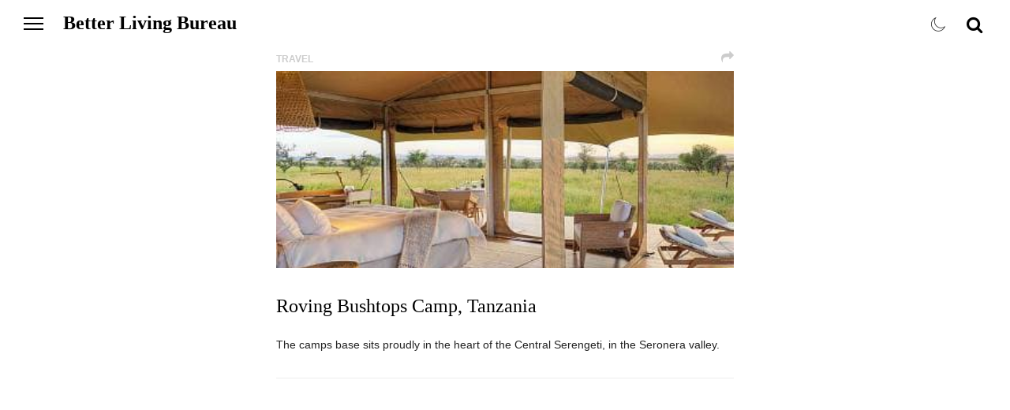

--- FILE ---
content_type: text/html; charset=utf-8
request_url: https://betttter.com/tags/tanzania/
body_size: 2549
content:
<!doctype html><!--[if lt IE 7]><html class="no-js lt-ie9 lt-ie8 lt-ie7" lang=""> <![endif]-->
<!--[if IE 7]><html class="no-js lt-ie9 lt-ie8" lang=""> <![endif]-->
<!--[if IE 8]><html class="no-js lt-ie9" lang=""> <![endif]-->
<!--[if gt IE 8]><!--><html class="no-js" lang=""> <!--<![endif]--><head><link rel="canonical" href="https://betttter.com/tags/tanzania/" /><meta charset="utf-8"><meta http-equiv="Content-Type" content="text/html; charset=utf-8" /><meta name="viewport" content="width=device-width, initial-scale=1"><meta http-equiv="X-UA-Compatible" content="IE=edge,chrome=1"><title>tanzania / Better Living Bureau</title><meta name="description" content="tanzania, Better Living Bureau article Tag."><meta property="og:title" content="tanzania / Better Living Bureau" /><meta property="og:description" content="tanzania, Better Living Bureau article Tag." /><meta property="og:image" content="https://betttter.com/site/templates/icons/thumb.png" /><meta property="og:type" content="blog" /><script async src="https://www.googletagmanager.com/gtag/js?id=G-MEVKCHZNGN" type="4035a90de6b0fe0f93955929-text/javascript"></script><script type="4035a90de6b0fe0f93955929-text/javascript">window.dataLayer=window.dataLayer||[];function gtag(){dataLayer.push(arguments)}
gtag('js',new Date());gtag('config','G-MEVKCHZNGN')</script><meta property="fb:app_id" content="333933507182061"/><meta property="og:site_name" content="Better Living Bureau" /><meta property="og:url" content="https://betttter.com/tags/tanzania/" /><link rel="icon" type="image/gif" href="https://betttter.com/site/templates/icons/favicon.png" /><meta name="apple-mobile-web-app-capable" content="yes" /><link rel="apple-touch-icon" href="https://betttter.com/site/templates/icons/apple-touch-icon.png"><link rel="image_src" href="https://betttter.com/site/templates/icons/thumb.png" /><link rel="dns-prefetch" href="https://betttter.com"><link rel="preconnect" href="https://fonts.googleapis.com/"><link rel="dns-prefetch" href="https://www.google-analytics.com"><link rel="dns-prefetch" href="https://www.googletagmanager.com"><link rel=stylesheet type=text/css href=//dnwekkirsx5nh.cloudfront.net/assets/pwpc/pwpc-430816083182359c06fa355bfbaa579b94cfe203.css /><script defer src="//a.mailmunch.co/app/v1/site.js" id="mailmunch-script" data-mailmunch-site-id="436958" async type="4035a90de6b0fe0f93955929-text/javascript"></script><script defer src="//dnwekkirsx5nh.cloudfront.net/assets/pwpc/pwpc-64b60eaf852d4b808c03331287f23869d79d8933.js" type="4035a90de6b0fe0f93955929-text/javascript"></script></head><body class="loading" data-no-instant><div id="container"><div class="header-container"><header class="wrapper clearfix"><div class="logo"><h1><a href="/" title="Better Living Bureau">Better Living Bureau <span class="hidden">- Curated content, updated daily, covering: Art, Architecture, Fashion, Technology, Food and more.</span></a></h1></div><div class="nav-icon"><span></span> <span></span> <span></span></div><div class="search-box"><div id="sb-search" class="sb-search" itemscope itemtype="http://schema.org/WebSite"><meta itemprop="url" content="http://betttter.com/"/><form action="/" itemprop="potentialAction" itemscope itemtype="http://schema.org/SearchAction"><meta itemprop="target" content="http://betttter.com/?search={search}"/><input class="sb-search-input" placeholder="Enter your search term..." type="text" value="" name="search" id="search" itemprop="query-input"> <input class="sb-search-submit" type="submit" value=""> <span class="sb-icon-search"> <i class="fa fa-search" aria-hidden="true"></i> <i class="fa fa-angle-right search-arrow" aria-hidden="true"></i> </span></form></div></div><nav class="nav"><ul><li><a class='nav-btn underline' href='/categories/architecture-interiors/' data-category='' title='Better Living Bureau / Architecture / Interiors'><span>Architecture / Interiors</span></a></li><li><a class='nav-btn underline' href='/categories/art/' data-category='' title='Better Living Bureau / Art'><span>Art</span></a></li><li><a class='nav-btn underline' href='/categories/fashion/' data-category='' title='Better Living Bureau / Fashion'><span>Fashion</span></a></li><li><a class='nav-btn underline' href='/categories/food/' data-category='' title='Better Living Bureau / Food'><span>Food</span></a></li><li><a class='nav-btn underline' href='/categories/music/' data-category='' title='Better Living Bureau / Music'><span>Music</span></a></li><li><a class='nav-btn underline' href='/categories/science/' data-category='' title='Better Living Bureau / Science'><span>Science</span></a></li><li><a class='nav-btn underline' href='/categories/tech/' data-category='' title='Better Living Bureau / Tech'><span>Tech</span></a></li><li><a class='nav-btn underline' href='/categories/travel/' data-category='' title='Better Living Bureau / Travel'><span>Travel</span></a></li><li><a class='nav-btn underline' href='/categories/video-movies/' data-category='' title='Better Living Bureau / Video / Movies'><span>Video / Movies</span></a></li><li><a class='nav-btn underline about-btns' href='/contact/' data-category='' title='Better Living Bureau / Contact'><span>Contact</span></a></li></ul><div class="mailing-list clearfix"><span class="input input--kohana"> <input type="hidden" name="mobile" class="mobile" id="input-mobile" value="" /> <input class="input__field input__field--kohana" type="text" id="input-list" /> <label class="input__label input__label--kohana" for="input-list"> <i class="fa fa-fw fa-envelope icon icon--kohana"></i> <i class="fa fa-fw fa-arrow-right icon icon--kohana--arrow"></i> <span class="input__label-content input__label-content--kohana">Sign Up for our mailing list</span> </label> </span><div class="submit_list"></div></div><div class="social-links clearfix"><a href="https://www.facebook.com/betttter/" target="_blank" title="Better Living Bureau Facebook"><i class="fa fa-facebook-official" aria-hidden="true"></i></a> <a href="https://www.instagram.com/betterlivingbureau/" target="_blank" title="Better Living Bureau Instagram"><i class="fa fa-instagram" aria-hidden="true"></i></a></div><p class="footer-copy hidden">&copy; 2026</p></nav><div id="darkMode" class=""><div><span class="pe-7s-sun"><i class="fa fa-sun-o hidden" aria-hidden="true"></i></span> <span class="pe-7s-moon"><i class="fa fa-moon-o hidden" aria-hidden="true"></i></span></div></div></header></div><div id="main" class="main-container" data-page="home"><div class="wrapper clearfix"><div class='group main clearfix'><article class='regular middle' itemscope itemtype='http://schema.org/Article'><header class='clearfix'><h4 class='category'><a href='/categories/travel/'>Travel</a></h4><div class='social-share'><a class='social-main' href=''><i class='fa fa-share' aria-hidden='true'></i></a><div class='social-btns'><a class='social-btn' href='https://www.facebook.com/sharer/sharer.php?u=https://betttter.com/roving-bushtops-camp-tanzania/' target='_blank'><i class='fa fa-facebook' aria-hidden='true'></i></a><a class='social-btn' href="https://twitter.com/share?text=Roving Bushtops Camp, Tanzania&url=https://betttter.com/roving-bushtops-camp-tanzania/" target='_blank'><i class='fa fa-twitter' aria-hidden='true'></i></a><a class='social-btn' href="https://pinterest.com/pin/create/button/?url=https://betttter.com/roving-bushtops-camp-tanzania/&media=https://betttter.com/site/assets/files/2856/betttter_com-roving-bushtops-camp-tanzania-14.jpg&description=Roving Bushtops Camp, Tanzania" target='_blank'><i class='fa fa-pinterest-p' aria-hidden='true'></i></a></div></div></header><section class='clearfix'><div class='image-area'><a href='/roving-bushtops-camp-tanzania/?tag=/tags/tanzania/'><div class='image-container '><img class='lazy scale mobile-test' data-scale='best-fill' data-align='center' data-src='//dnwekkirsx5nh.cloudfront.net/assets/files/2856/betttter_com-roving-bushtops-camp-tanzania-14.-pim2-larger.jpg' src='//dnwekkirsx5nh.cloudfront.net/assets/files/2856/betttter_com-roving-bushtops-camp-tanzania-14.-pim2-smaller.jpg' alt='Roving Bushtops Camp, Tanzania' /></div></a></div><div class='text-area'><h2><a href='/roving-bushtops-camp-tanzania/?tag=/tags/tanzania/'>Roving Bushtops Camp, Tanzania</a></h2><p>The camps base sits proudly in the heart of the Central Serengeti, in the Seronera valley.</p></div></section></article></div></div></div><div class="pagination clearfix"><div class="wrapper"></div></div><div class="footer-container"><footer class="wrapper"></footer></div></div><script defer src="//ajax.googleapis.com/ajax/libs/jquery/1.11.2/jquery.min.js" type="4035a90de6b0fe0f93955929-text/javascript"></script><script defer src=//dnwekkirsx5nh.cloudfront.net/assets/pwpc/pwpc-9ebe2cce9f068560ff83f85db9bc05a1bf33343c.js type="4035a90de6b0fe0f93955929-text/javascript"></script><script src="/cdn-cgi/scripts/7d0fa10a/cloudflare-static/rocket-loader.min.js" data-cf-settings="4035a90de6b0fe0f93955929-|49" defer></script><script defer src="https://static.cloudflareinsights.com/beacon.min.js/vcd15cbe7772f49c399c6a5babf22c1241717689176015" integrity="sha512-ZpsOmlRQV6y907TI0dKBHq9Md29nnaEIPlkf84rnaERnq6zvWvPUqr2ft8M1aS28oN72PdrCzSjY4U6VaAw1EQ==" data-cf-beacon='{"version":"2024.11.0","token":"1f543992a0334a5ba1fb675c1e8dcd3e","r":1,"server_timing":{"name":{"cfCacheStatus":true,"cfEdge":true,"cfExtPri":true,"cfL4":true,"cfOrigin":true,"cfSpeedBrain":true},"location_startswith":null}}' crossorigin="anonymous"></script>
</body></html>